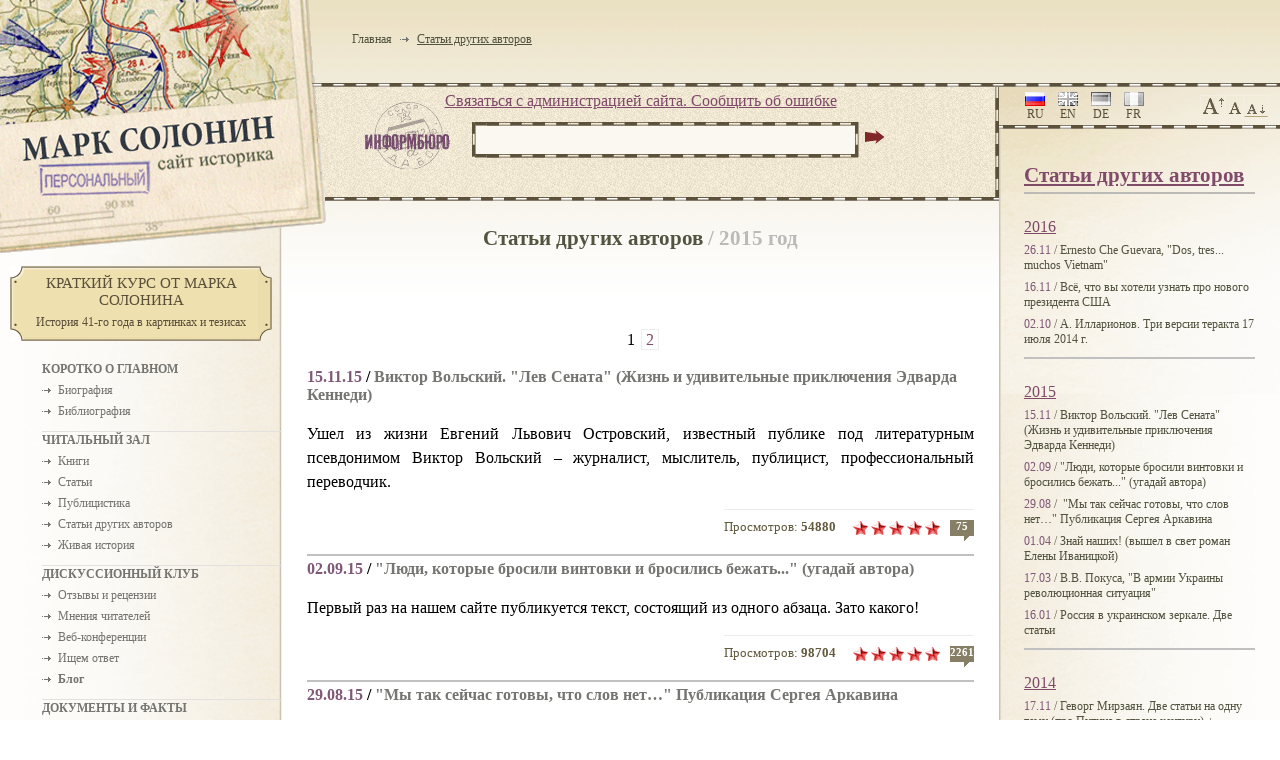

--- FILE ---
content_type: text/html; charset=windows-1251
request_url: https://www.solonin.org/others_2015
body_size: 9824
content:
<!DOCTYPE HTML PUBLIC "-//W3C//DTD HTML 4.01 Transitional//EN" "http://www.w3.org/TR/html4/loose.dtd">
<html xmlns="http://www.w3.org/1999/xhtml">
<head><link href="/css/main.css" type="text/css" rel="stylesheet"><link href="/css/size1.css" type="text/css" rel="stylesheet">
<!--[if IE 6]><link href="/css/ie6.css" type="text/css" rel="stylesheet"><![endif]-->
<!--[if IE 7]><link href="/css/ie7.css" type="text/css" rel="stylesheet"><![endif]-->
<!--[if IE 8]><link href="/css/ie8.css" type="text/css" rel="stylesheet"><![endif]--><title>Марк Солонин - персональный сайт историка. Статьи других авторов</title><meta http-equiv="Content-Type" content="text/html; charset=windows-1251">
<meta name="Description" content="Марк Солонин - персональный сайт историка. Причины разгрома Красной армии в 1941 году. История подготовительного и начального периода Великой отечественной войны. Зимняя война. Книги, статьи, комментарии от Марка Солонина.">
<meta name="Keywords" content="Солонин, Марк Солонин, solonin, mark solonin, сайт Солонина, сайт Марка Солонина, Великая отечественная, вторая мировая война, 1941 год, разгром 41-го, разгром 1941, Анатомия катастрофы, На мирно спящих аэродромах, 22 июня, 23 июня, 25 июня, Мозгоимение, зимняя война, советско-финская война, война 1939 года, фальшивая история великой войны, День М, Бочка и обручи, когда началась вторая мировая, когда началась вторая мировая война, Суворов, Виктор Суворов, Резун"><meta name="robots" content="index, follow">
<base href="https://www.solonin.org/">
<link rel="alternate" type="application/rss+xml" title="Марк Солонин - Новости сайта" href="https://www.solonin.org/rss/news.xml" />
<link rel="alternate" type="application/rss+xml" title="Марк Солонин - Новые материалы на сайте" href="https://www.solonin.org/rss/fresh.xml" />
<link rel="stylesheet" type="text/css" href="/css/print.css" media="print">
<script type="text/javascript" charset="utf-8" src="/js/jquery.min.js,jquery.form.js,jquery.fancybox.js,jquery.cfg.js"></script><!--[if IE]><script type="text/javascript" charset="utf-8" src="/js/excanvas.js" ></script><![endif]-->
<link rel="icon" href="/i/favicon.ico" type="image/x-icon"><link rel="shortcut icon" href="/i/favicon.ico" type="image/x-icon">

<!-- Yandex.Metrika counter -->
<script type="text/javascript" >
   (function(m,e,t,r,i,k,a);
   m[i].l=1*new Date();k=e.createElement(t),a=e.getElementsByTagName(t)[0],k.async=1,k.src=r,a.parentNode.insertBefore(k,a)})
   (window, document, "script", "https://mc.yandex.ru/metrika/tag.js", "ym");

   ym(56114260, "init", );
</script>
<noscript><div><img src="https://mc.yandex.ru/watch/56114260" style="position:absolute; left:-9999px;" alt="" /></div></noscript>
<!-- /Yandex.Metrika counter --></head>
<body><table id="structure">
<tr id="t">
	<td class="lft"><div id="logo-wrap"><div id="logo" style="background-image: url(../i/logo-ru.gif);"><a title="Марк Солонин - персональный сайт историка. " href="https://www.solonin.org"></a></div></div></td>
	<td class="cntr" colspan="2">
        <div id="bc-wrap"><div id="bc" class="aux"><a title="Главная страница" href="index">Главная</a><span class="bc-sep">&nbsp;</span><a title="Статьи других авторов" href="others" class="bc-last">Статьи других авторов</a></div></div>
		
	</td>
</tr>
<tr class="line"><td colspan="3"></td></tr><tr id="m">
	<td class="lft"><div class="plate-w">
	<a href="/new_kratkiy-kurs-ot-marka-solonina"><div class="plate">
		<table class="plate-tbl"><tr>
			<td class="plate-lft"><div class="plate-lt"></div></td>
			<td class="plate-cntr"><div class="plate-t"></div><div class="plate-title">Краткий курс от Марка Солонина</div><div class="plate-note">История 41-го года в картинках и тезисах</div></td>
			<td class="plate-rght"><div class="plate-rt"></div></td>
		</tr></table>
	</div></a>
</div><div id="lft-wrap">
<ul>
	<li class="h">Коротко о главном</li>
	<li><a href="biography">Биография</a></li>
	<li><a href="bibliography">Библиография</a></li>
</ul><ul>
	<li class="h">Читальный зал</li>
	<li><a href="books">Книги</a></li>
	<li><a href="articles">Статьи</a></li>
	<li><a href="politicals">Публицистика</a></li>
	<li><a href="others">Статьи других авторов</a></li>
	<li><a href="lives">Живая история</a></li>
</ul><ul>
	<li class="h">Дискуссионный клуб</li>
	<li><a href="responses">Отзывы и рецензии</a></li>
	<li><a href="opinions">Мнения читателей</a></li>
	<li><a href="conferences">Веб-конференции</a></li>
	<li><a href="questions">Ищем ответ</a></li>
	<li><a href="blog"><b>Блог</b></a></li>
</ul><ul>
	<li class="h">Документы и факты</li>
	<li><a href="docs">Документы</a></li>
	<li><a href="photos">Фотогалерея</a></li>
</ul>		

<div class="plate-w" style="margin: 15px 0 0 -42px;">

	<a href="/voprosy"><div class="plate">
		<table class="plate-tbl"><tr>
			<td class="plate-lft"><div class="plate-lt"></div></td>
			<td class="plate-cntr"><div class="plate-t"></div><div class="plate-title">Трибуна оппонента</div><div class="plate-note">Вопросы</div></td>
			<td class="plate-rght"><div class="plate-rt"></div></td>
		</tr></table>
	</div></a>

</div>
<div class="line">&nbsp;</div>
<div class="block">
	<div class="title title-shop"><a title="Магазин книг Марка Солонина" href="/books-shop"><img src="/i/title-bookstore.gif" alt="Магазин книг Марка Солонина" width="177" height="28"></a></div>
	<div class="sblock"><a class="bbtn-g" href="/books-shop">Купить книги Марка&nbsp;Солонина</a></div>
	<div class="sblock"><a class="bbtn-r" href="/books-lack">Сообщить об отсутствии книг в вашем городе</a></div>
</div>
<div class="line">&nbsp;</div>
<div class="block">
	<div class="title title-user-login"><label for="login"><img alt="Вход" src="/i/title-entrance.gif" width="143" height="25"></label></div>

<div class="sblock">
<div id="entrance-frm">
	<form action="cmn/user/login" method="post">
	
	<input type="hidden" name="_uri" value="ru/others_2015">
	<table>
		<tr><td><label for="login">Ваш логин:</label></td></tr>
		<tr><td><input type="text" name="login" value="" class="txt" id="login" size="12" /></td></tr>
		<tr><td><label for="pwd">Ваш пароль:</label></td></tr>
		<tr><td><input type="password" name="pwd" value="" class="txt" id="pwd" size="15" />
<br /><table><tr><td><input type="hidden" name="_remember_me" value="0" /><input type="checkbox" name="_remember_me" value="1" checked="checked" class="chk" id="_remember_me" /></td><td><label for="_remember_me">Запомнить меня</label></td></tr></table></td><td><input type="image" src="/i/submit.gif" class="img-submit"></td></tr>
		<tr><td colspan="3"><a href="registration.htm">Регистрация</a> / <a href="send_password.htm">Забыли пароль?</a></td></tr>
	</table>
	</form>
</div>
</div>	<div class="clear"></div>
	<div class="title title-rules"><a href="constitution"><img src="/i/title-rules.gif" width="205" height="55" href=""></a></div>
	<div class="title"><a href="/carel_chapek"><img src="/i/exclamation.gif"></a></div>
</div>
<div class="line">&nbsp;</div>
<div class="block question">
	<div class="title"><a href="/questions"><img src="/i/title-question.gif"></a></div>
	<div class="sblock">
		<p class="normal">Сейчас обсуждается: </p>
		<p class="lst_questions">
		<a class="q_title" href="question_pochemu-patriotyi-ne-lyubyat">Почему "патриоты" не любят Виктора Суворова?</a><br><span class="q_cmnts_qty">Ответов: 721</span><br><a class="q_title" href="question_kto-i-chego-ozhidal-ot">Кто и чего ожидал от военного столкновения с Германией?</a><br><span class="q_cmnts_qty">Ответов: 390</span>		</p>
		<p class="archive"><a href="/questions">Архив вопросов</a></p>
	</div>
</div>
<div class="line">&nbsp;</div>

<div class="block survey">
	<div class="title"><a href="https://www.solonin.org/survey_skolko-vyi-gotovyi-zaplatit-za"><img src="/i/title-survey.gif"></a></div>
	<div class="sblock">
	<p class="lst_questions">
		<a class="q_title" href="https://www.solonin.org/survey_skolko-vyi-gotovyi-zaplatit-za">Сколько Вы готовы заплатить за один номер ежемесячного/ ежеквартального  научно-исторического журнала?</a><br/>
		
		<span class="q_cmnts_qty">Ответивших: 534</span>		<p class="archive"><a href="/survey/archive">Архив опросов</a></p>
	</p>
	
</div>

<div class="line">&nbsp;</div>
<div class="block">
	<a href="/partners">Наши друзья</a><br><br>
	<a href="/sendletter_support">Сообщить об ошибке</a>
</div>
<div class="block">&nbsp;</div>
</div></td>
	<td class="cntr">
		<div id="content">
			<div id="search-wrap"><div id="mail_support"><a href="/sendletter_support" title="Написать письмо в службу поддержки сайта">Cвязаться с администрацией сайта. Сообщить об ошибке</a></div>	<div id="vline"></div>
	<div id="search-frm">
		<form method="get" action="search">
		<div id="search-pic"></div>
		<div id="srch-txt-lft"><div id="srch-txt-rght"><input id="search-txt" name="q" type="txt" ></div></div>
		<input type="image" src="/i/submit.gif" class="img-submit">
		</form>
	</div>
</div>
<div class="line"></div>			<div id="content-pad" class="bgtop">
			
			<div id="h1"><h1>Статьи других авторов&nbsp;<span class="sub-h1">/ 2015 год</span></span></h1></div>
<div class="pager"><span>1</span><a href="others_2015/2">2</a></div>
<div class="block noborder">
<div class="title"><span class="date">15.11.15</span> / <a href="other_viktor-volskiy-lev-senata">Виктор Вольский.  "Лев Сената" (Жизнь и удивительные приключения Эдварда Кеннеди)</a></div>

<div class="teaser">Ушел из жизни Евгений Львович Островский, известный публике под литературным псевдонимом Виктор Вольский – журналист, мыслитель, публицист, профессиональный переводчик. </div>
	<div class="indicator">
	<div class="views_cnt">Просмотров: <span class="views_cnt_number">54880</span></a></div>
	<div class="cmnts_qty"><a href="other_viktor-volskiy-lev-senata/cmnts">75</a></div>
	<div class="rating"><div class="star_red"></div><div class="star_red"></div><div class="star_red"></div><div class="star_red"></div><div class="star_red"></div></div><div class="rating-txt">Читательский&nbsp;рейтинг: </div>
</div></div>
<div class="block">
<div class="title"><span class="date">02.09.15</span> / <a href="other_lyudi-kotoryie-brosili">"Люди, которые бросили винтовки и бросились бежать..." (угадай автора)</a></div>

<div class="teaser">Первый раз на нашем сайте публикуется текст, состоящий из одного абзаца. Зато какого!</div>
	<div class="indicator">
	<div class="views_cnt">Просмотров: <span class="views_cnt_number">98704</span></a></div>
	<div class="cmnts_qty"><a href="other_lyudi-kotoryie-brosili/cmnts">2261</a></div>
	<div class="rating"><div class="star_red"></div><div class="star_red"></div><div class="star_red"></div><div class="star_red"></div><div class="star_red"></div></div><div class="rating-txt">Читательский&nbsp;рейтинг: </div>
</div></div>
<div class="block">
<div class="title"><span class="date">29.08.15</span> / <a href="other_myi-tak-seychas-gotovyi-chto">  "Мы так сейчас готовы, что слов нет…"   Публикация Сергея Аркавина</a></div>

<div class="teaser">"А если еще снаряд наш пролетит? И мы бросим хлеб Германии поставлять, тогда что? Мы так сейчас готовы, что слов нет. Даже получена инструкция, как вести себя при продвижении по новой территории..."
</div>
	<div class="indicator">
	<div class="views_cnt">Просмотров: <span class="views_cnt_number">50939</span></a></div>
	<div class="cmnts_qty"><a href="other_myi-tak-seychas-gotovyi-chto/cmnts">220</a></div>
	<div class="rating"><div class="star_red"></div><div class="star_red"></div><div class="star_red"></div><div class="star_red"></div><div class="star_red"></div></div><div class="rating-txt">Читательский&nbsp;рейтинг: </div>
</div></div>
<div class="block">
<div class="title"><span class="date">01.04.15</span> / <a href="other_znay-nashih-vyishel-v-svet">Знай наших!  (вышел в свет роман Елены Иваницкой)</a></div>

<div class="teaser">Наши читатели еще и писатели. Можно возобновлять добрую традицию литературных чтений у виртуального камина</div>
	<div class="indicator">
	<div class="views_cnt">Просмотров: <span class="views_cnt_number">25054</span></a></div>
	<div class="cmnts_qty"><a href="other_znay-nashih-vyishel-v-svet/cmnts">30</a></div>
	<div class="rating"><div class="star_red"></div><div class="star_red"></div><div class="star_red"></div><div class="star_red"></div><div class="star_red"></div></div><div class="rating-txt">Читательский&nbsp;рейтинг: </div>
</div></div>
<div class="block">
<div class="title"><span class="date">17.03.15</span> / <a href="other_vv-pokusa-v-armii-ukrainyi">В.В. Покуса,  "В армии Украины революционная ситуация"</a></div>

<div class="teaser">Масса мобилизованных склонна воткнуть штыки в землю и разойтись по домам, а масса идейных добровольцев склонна воткнуть штыки в политический аппарат государства... </div>
	<div class="indicator">
	<div class="views_cnt">Просмотров: <span class="views_cnt_number">44619</span></a></div>
	<div class="cmnts_qty"><a href="other_vv-pokusa-v-armii-ukrainyi/cmnts">400</a></div>
	<div class="rating"><div class="star_red"></div><div class="star_red"></div><div class="star_red"></div><div class="star_red"></div><div class="star_red"></div></div><div class="rating-txt">Читательский&nbsp;рейтинг: </div>
</div></div>
<div class="clear"></div>

<div class="pager"><span>1</span><a href="others_2015/2">2</a></div>



		</div></div>
	</td>
	<td class="rght">
		<div id="rght-top-wrap">
		<!-- AddThis Button BEGIN -->
<div class="addthis_toolbox addthis_default_style">
<a href="http://www.addthis.com/bookmark.php?v=250&amp;username=xa-4cc97c5600263cb5" class="addthis_button_compact"></a>
</div>
<script type="text/javascript" src="http://s7.addthis.com/js/250/addthis_widget.js#username=xa-4cc97c5600263cb5"></script>
<!-- AddThis Button END -->	
			<div id="lng"><a class="active" href="/" id="lng-ru">ru</a><a href="/en" id="lng-en">en</a><a href="/de" id="lng-de">de</a><a href="/fr" id="lng-fr">fr</a></div>
		    <div id="text-size">
		        <a id="size3" href="#size3" title="Крупный шрифт"><img src="/i/size3.gif" /></a>
		        <a id="size2" href="#size2" title="Средний шрифт"><img src="/i/size2.gif" /></a>
		        <a id="size1" href="#size1" title="Мелкий шрифт" class="active"><img src="/i/size1.gif" /></a>
		    </div>
        </div>
        <div class="line"></div>
	<div id="rt">
		<div class="header"><a title="Статьи других авторов" href="others">Статьи других авторов</a></div>
<div class="block archive noborder">
	<div class="archive-year"><a href="others_2016">2016</a>
		<div class="archive-year-mat-lst">
				<div class="sblock"><span class="date">26.11</span>&nbsp;/&nbsp;<a href="other_ernesto-che-guevara-dos-tres">Ernesto Che Guevara,  "Dos, tres... muchos Vietnam"</a></div>
				<div class="sblock"><span class="date">16.11</span>&nbsp;/&nbsp;<a href="other_vsyo-chto-vyi-hoteli-uznat-pro">Всё, что вы хотели узнать про нового президента США</a></div>
				<div class="sblock"><span class="date">02.10</span>&nbsp;/&nbsp;<a href="other_a-illarionov-tri-versii">А. Илларионов.  Три версии теракта 17 июля 2014 г.</a></div>
				</div>
		</div>
</div>
<div class="block archive">
	<div class="archive-year"><a href="others_2015">2015</a>
		<div class="archive-year-mat-lst">
				<div class="sblock"><span class="date">15.11</span>&nbsp;/&nbsp;<a href="other_viktor-volskiy-lev-senata">Виктор Вольский.  "Лев Сената" (Жизнь и удивительные приключения Эдварда Кеннеди)</a></div>
				<div class="sblock"><span class="date">02.09</span>&nbsp;/&nbsp;<a href="other_lyudi-kotoryie-brosili">"Люди, которые бросили винтовки и бросились бежать..." (угадай автора)</a></div>
				<div class="sblock"><span class="date">29.08</span>&nbsp;/&nbsp;<a href="other_myi-tak-seychas-gotovyi-chto">  "Мы так сейчас готовы, что слов нет…"   Публикация Сергея Аркавина</a></div>
				<div class="sblock"><span class="date">01.04</span>&nbsp;/&nbsp;<a href="other_znay-nashih-vyishel-v-svet">Знай наших!  (вышел в свет роман Елены Иваницкой)</a></div>
				<div class="sblock"><span class="date">17.03</span>&nbsp;/&nbsp;<a href="other_vv-pokusa-v-armii-ukrainyi">В.В. Покуса,  "В армии Украины революционная ситуация"</a></div>
				<div class="sblock"><span class="date">16.01</span>&nbsp;/&nbsp;<a href="other_rossiya-v-ukrainskom-zerkale">Россия в украинском зеркале.  Две статьи</a></div>
				</div>
		</div>
</div>
<div class="block archive">
	<div class="archive-year"><a href="others_2014">2014</a>
		<div class="archive-year-mat-lst">
				<div class="sblock"><span class="date">17.11</span>&nbsp;/&nbsp;<a href="other_gevorg-mirzayan-dve-stati-na">Геворг Мирзаян.  Две статьи на одну тему (про Путина в стране кенгуру) + ПЕСНЯ!!!</a></div>
				<div class="sblock"><span class="date">13.10</span>&nbsp;/&nbsp;<a href="other_elena-ivanitskaya-ne-veryu-i">Елена Иваницкая,  Не верю и не боюсь </a></div>
				<div class="sblock"><span class="date">26.09</span>&nbsp;/&nbsp;<a href="other_n-savchenko-voyna-v">Н. Савченко,   Война в Афганистане и война в Украине. Сравнительная статистика</a></div>
				<div class="sblock"><span class="date">03.09</span>&nbsp;/&nbsp;<a href="other_chego-ne-delat-neizvestnyiy">Чего не делать. (неизвестный автор Val Neuer)</a></div>
				<div class="sblock"><span class="date">09.07</span>&nbsp;/&nbsp;<a href="other_vitaliy-ogienko">Виталий Огиенко,   Декоммунизация. Опыт Восточной Европы</a></div>
				<div class="sblock"><span class="date">02.05</span>&nbsp;/&nbsp;<a href="other_sevastopol-dve-evakuatsii">Севастополь. Две эвакуации</a></div>
				<div class="sblock"><span class="date">28.04</span>&nbsp;/&nbsp;<a href="other_evreyskoe-soprotivlenie-na">Еврейское сопротивление на территории Украины </a></div>
				<div class="sblock"><span class="date">31.03</span>&nbsp;/&nbsp;<a href="other_intervyu-s-olgoy-bogomolets">Интервью с Ольгой Богомолец, руководителем медслужбы Майдана, от 29 марта 2014 г.</a></div>
				<div class="sblock"><span class="date">29.03</span>&nbsp;/&nbsp;<a href="other_vitaliy-portnikov-evrei-i">Виталий Портников.   Евреи и Майдан</a></div>
				<div class="sblock"><span class="date">15.03</span>&nbsp;/&nbsp;<a href="other_vladimir-bukovskiy-putinskiy">Владимир Буковский: "Путинский режим столько не продержится..."</a></div>
				<div class="sblock"><span class="date">01.02</span>&nbsp;/&nbsp;<a href="other_andrey-pelipenko-sudba-russkoy">Андрей Пелипенко.   Судьба Русской Матрицы</a></div>
				<div class="sblock"><span class="date">30.01</span>&nbsp;/&nbsp;<a href="other_nikolay-savchenko-vlast-i">Николай Савченко.   Власть и снабжение блокадного Ленинграда</a></div>
				<div class="sblock"><span class="date">14.01</span>&nbsp;/&nbsp;<a href="other_anton-pecherskiy-otzyiv-o">Антон Печерский.  Отзыв о книге М.Солонина "Окончательный диагноз"</a></div>
				</div>
		</div>
</div>
<div class="block archive">
	<div class="archive-year"><a href="others_2013">2013</a>
		<div class="archive-year-mat-lst">
				<div class="sblock"><span class="date">10.12</span>&nbsp;/&nbsp;<a href="other_andrey-piontkovskiy-russkiy">Андрей Пионтковский.   "Русский пациент"</a></div>
				<div class="sblock"><span class="date">04.10</span>&nbsp;/&nbsp;<a href="other_aleksandr-tarasov-provokatsiya">Александр Тарасов,  "Провокация"</a></div>
				<div class="sblock"><span class="date">04.09</span>&nbsp;/&nbsp;<a href="other_poteri-vov-v-zerkale">Николай Савченко,  Потери ВОВ в зеркале демографии</a></div>
				<div class="sblock"><span class="date">01.09</span>&nbsp;/&nbsp;<a href="other_viktor-nekrasov-otryivok-iz">Виктор Некрасов, отрывок из повести "В окопах Сталинграда"</a></div>
				<div class="sblock"><span class="date">21.08</span>&nbsp;/&nbsp;<a href="other_genrih-fon-shtaden-strana-i">Генрих фон Штаден,  "Страна и правление московитов"</a></div>
				<div class="sblock"><span class="date">20.04</span>&nbsp;/&nbsp;<a href="other_v-ovchinnikov-prbityie-pulyami">В. Овчинников,  "Пробитые пулями до войны"</a></div>
				<div class="sblock"><span class="date">30.01</span>&nbsp;/&nbsp;<a href="other_v-ovchinnikov-borovskiy-rayon">В. Овчинников. Боровский район под немецкой оккупацией</a></div>
				<div class="sblock"><span class="date">24.01</span>&nbsp;/&nbsp;<a href="other_sotsialno-blizkiy-matrosov">Социально-близкий Матросов</a></div>
				<div class="sblock"><span class="date">19.01</span>&nbsp;/&nbsp;<a href="other_matrosov-i-drugie-pogibshie">Матросов и другие погибшие</a></div>
				</div>
		</div>
</div>
<div class="block archive">
	<div class="archive-year"><a href="others_2012">2012</a>
		<div class="archive-year-mat-lst">
				<div class="sblock"><span class="date">05.12</span>&nbsp;/&nbsp;<a href="other_s-lure-o-knige-msolonina">С. Лурье.    О книге М.Солонина "Новая хронология катастрофы"</a></div>
				<div class="sblock"><span class="date">11.10</span>&nbsp;/&nbsp;<a href="other_s-vorobev-tri-mifa-chiliyskih">Сергей Воробьев,  Три мифа чилийских реформ</a></div>
				<div class="sblock"><span class="date">18.09</span>&nbsp;/&nbsp;<a href="other_obruchi-otryivok-iz-knigi">"Обручи" (отрывок из книги А.Светланина "Дальневосточный заговор")</a></div>
				<div class="sblock"><span class="date">11.09</span>&nbsp;/&nbsp;<a href="other_ashishkin-chili-a-kak-vse">А.Шишкин.  Чили: а как все было-то?</a></div>
				<div class="sblock"><span class="date">05.08</span>&nbsp;/&nbsp;<a href="other_operatsiyu-nachat-5-avgusta-75">"Операцию начать 5 августа..."  (75 лет Большого Террора)</a></div>
				<div class="sblock"><span class="date">18.04</span>&nbsp;/&nbsp;<a href="other_ialtman-vosstaniya-v-getto">И.Альтман,  "Восстания в гетто"</a></div>
				<div class="sblock"><span class="date">29.02</span>&nbsp;/&nbsp;<a href="other_daniil-petrov">Даниил Петров,  "Репрессированная история: если не ликвидировали, то арестовали"</a></div>
				<div class="sblock"><span class="date">30.01</span>&nbsp;/&nbsp;<a href="other_volyinskaya-reznya-otryivok-iz">"Волынская резня" (отрывок из новой книги Тимоти Снайдера)</a></div>
				</div>
		</div>
</div>
<div class="block archive">
	<div class="archive-year"><a href="others_2011">2011</a>
		<div class="archive-year-mat-lst">
				<div class="sblock"><span class="date">01.11</span>&nbsp;/&nbsp;<a href="other_ilya-dombrovskiy-retsenziya-na">Илья Домбровский,   Рецензия на книгу Тимоти В. Райбака "Личная библиотека Гитлера"</a></div>
				<div class="sblock"><span class="date">17.10</span>&nbsp;/&nbsp;<a href="other_vladimir-zhabotinskiy-belyiy">Владимир Жаботинский,  "Белый передел"</a></div>
				<div class="sblock"><span class="date">11.08</span>&nbsp;/&nbsp;<a href="other_m-hodarenok-dolzhno">М. Ходаренок,  "Должно существовать документально зафиксированное решение..."</a></div>
				<div class="sblock"><span class="date">22.07</span>&nbsp;/&nbsp;<a href="other_nashi-lyudi-v-dalekih">Наши люди в далеких палестинах</a></div>
				<div class="sblock"><span class="date">25.05</span>&nbsp;/&nbsp;<a href="other_igor-efimov-gost-iz-kanadyi">Игорь Ефимов, "Оковы просвещения" (глава из книги)</a></div>
				<div class="sblock"><span class="date">06.04</span>&nbsp;/&nbsp;<a href="other_da-romanov-tragediya-podvodnoy">Д.А. Романов,   Трагедия подводной лодки "Комсомолец"</a></div>
				<div class="sblock"><span class="date">05.03</span>&nbsp;/&nbsp;<a href="other_andrey-pelepenko-byidlo">Андрей Пелипенко,  БЫДЛО</a></div>
				<div class="sblock"><span class="date">12.02</span>&nbsp;/&nbsp;<a href="other_vsuvorov-obraztsovaya-voyna">В.Суворов,  "Образцовая война".  Глава из книги "Главный виновник"</a></div>
				<div class="sblock"><span class="date">19.01</span>&nbsp;/&nbsp;<a href="other_petr-zyihovich-lzhivoe-slovo">Петр Зыхович,  "Лживое слово "сталинизм"</a></div>
				</div>
		</div>
</div>
<div class="block archive">
	<div class="archive-year"><a href="others_2010">2010</a>
		<div class="archive-year-mat-lst">
				<div class="sblock"><span class="date">30.10</span>&nbsp;/&nbsp;<a href="other_raschelovechenie-i">Расчеловечение и возрождение. Отрывки из повести Ю.Марголина "Страна ЗЭКА"</a></div>
				<div class="sblock"><span class="date">16.08</span>&nbsp;/&nbsp;<a href="other_e-stahov-nemtsyi-horosho">Е. Стахов - "Немцы хорошо сделали, что нас тогда разогнали..."</a></div>
				<div class="sblock"><span class="date">24.06</span>&nbsp;/&nbsp;<a href="other_s-egelyavichyus-i-m-solonin">С. Егелявичюс и М. Солонин - "Алитус. 22 июня. Сражение, которого не было"</a></div>
				<div class="sblock"><span class="date">12.04</span>&nbsp;/&nbsp;<a href="other_marek-edelman-getto-v-ogne">Марек Эдельман.  Гетто  в  огне</a></div>
				<div class="sblock"><span class="date">30.03</span>&nbsp;/&nbsp;<a href="other_igor-karev-a-byilo-eto-tak">Игорь Карев.    "А было это так..."</a></div>
				<div class="sblock"><span class="date">23.03</span>&nbsp;/&nbsp;<a href="other_sa-madievskiy-retsenziya-na">С.А. Мадиевский. Рецензия на книгу Гёца Али "Народное государство Гитлера"</a></div>
				<div class="sblock"><span class="date">03.03</span>&nbsp;/&nbsp;<a href="other_vladimir-brovko-besyi-2">Владимир Бровко. "Бесы-2. Малоизвестные подробности убийства Перацкого"</a></div>
				<div class="sblock"><span class="date">27.01</span>&nbsp;/&nbsp;<a href="other_pavel-polyan-chernorabochie">Павел Полян. "Чернорабочие смерти"</a></div>
				</div>
		</div>
</div>
<div class="block archive">
	<div class="archive-year"><a href="others_2009">2009</a>
		<div class="archive-year-mat-lst">
				<div class="sblock"><span class="date">14.12</span>&nbsp;/&nbsp;<a href="other_mega-mozgo-imenie">Мега-Мозго-имение</a></div>
				<div class="sblock"><span class="date">16.09</span>&nbsp;/&nbsp;<a href="other_prot-georgiy-mitrofanov-strana">Прот. Георгий (Митрофанов). "Страна нераскаянных Каинов..."</a></div>
				<div class="sblock"><span class="date">01.09</span>&nbsp;/&nbsp;<a href="other_yu-latyinina-kampaniya">Ю. Латынина. "Кампания примирения и объяснения"</a></div>
				<div class="sblock"><span class="date">28.08</span>&nbsp;/&nbsp;<a href="other_a-vasserman-ves-mir-dolzhen">А. Вассерман. "Весь мир должен благодарить Сталина"</a></div>
				<div class="sblock"><span class="date">25.08</span>&nbsp;/&nbsp;<a href="other_d-shurhalo-zakarpatskaya">Д. Шурхало. "Закарпатская прелюдия к Пакту Молотова-Риббентропа"</a></div>
				<div class="sblock"><span class="date">23.08</span>&nbsp;/&nbsp;<a href="other_kaleksandrov-podruzhitsya-s">К. Александров. "Подружиться с врагом"</a></div>
				<div class="sblock"><span class="date">24.05</span>&nbsp;/&nbsp;<a href="other_d-byikov-falsifikatsiya-poema">Д. Быков. Поэма "Фальсификация"</a></div>
				<div class="sblock"><span class="date">20.05</span>&nbsp;/&nbsp;<a href="other_vyistuplenie-e-bonner-na">Выступление Е. Боннэр на Форуме свободы в г. Осло</a></div>
				<div class="sblock"><span class="date">17.05</span>&nbsp;/&nbsp;<a href="other_otkryitoe-pismo-v-suvorova">Открытое письмо Виктора Суворова издательству "АСТ"</a></div>
				<div class="sblock"><span class="date">11.04</span>&nbsp;/&nbsp;<a href="other_vsego-lish-473-tyisyachi">Инго Хаар. "Всего лишь 473 тысячи погибших"</a></div>
				<div class="sblock"><span class="date">21.01</span>&nbsp;/&nbsp;<a href="other_btenenbaum-anglo-germanskaya">Б.Тененбаум. "Англо-германская война на море. 1939 - 1945" </a></div>
				</div>
		</div>
</div>
<div class="block archive">
	<div class="archive-year"><a href="others_2008">2008</a>
		<div class="archive-year-mat-lst">
				<div class="sblock"><span class="date">12.12</span>&nbsp;/&nbsp;<a href="other_arseniy-roginskiy-pamyat-o">Арсений Рогинский, "Память о сталинизме" </a></div>
				<div class="sblock"><span class="date">03.12</span>&nbsp;/&nbsp;<a href="other_lev-rubinshteyn-klevetnikam">Лев Рубинштейн. "Клеветникам России"</a></div>
				<div class="sblock"><span class="date">15.11</span>&nbsp;/&nbsp;<a href="other_m-dubinyanskiy-istoriya-bez">М. Дубинянский. "История без двойных стандартов"</a></div>
				<div class="sblock"><span class="date">03.11</span>&nbsp;/&nbsp;<a href="other_iyun-1941-g-krovavaya-rasprava">Июнь 1941 г. Кровавая расправа советских властей с заключенными (глава из книги Юзефа Мацкевича "Катынь", 1988 г.)</a></div>
				<div class="sblock"><span class="date">08.10</span>&nbsp;/&nbsp;<a href="other_vshenderovich-nagradyi-nashli">В. Шендерович. "Награды нашли героев"</a></div>
				<div class="sblock"><span class="date">07.10</span>&nbsp;/&nbsp;<a href="other_d-hmelnitskiy-edinstvennoe">Д. Хмельницкий. "Единственное поражение Сталина"</a></div>
				<div class="sblock"><span class="date">06.10</span>&nbsp;/&nbsp;<a href="other_glavyi-iz-povesti-mihaila">Главы из повести Михаила Корякова &quot;Освобождение души&quot; </a></div>
				<div class="sblock"><span class="date">01.10</span>&nbsp;/&nbsp;<a href="other_m-shauli-voyna-gitlera-iznurit">М. Шаули. «Война Гитлера изнурит Европу, которая станет нашей лёгкой добычей»</a></div>
				<div class="sblock"><span class="date">29.09</span>&nbsp;/&nbsp;<a href="other_i-pavlova-revansh">И. Павлова. Реванш</a></div>
				<div class="sblock"><span class="date">29.09</span>&nbsp;/&nbsp;<a href="other_m-meltyuhov-nachalnyiy-period">М. Мельтюхов. Начальный период войны в документах военной контрразведки</a></div>
				</div>
		</div>
</div>
	</div>
	</td>
</tr>
<tr class="line"><td colspan="3"></td></tr><tr id="f">
	<td class="lft">
		<div class="foot">
			<div id="counter">
<!--LiveInternet counter--><script type="text/javascript"><!--
document.write("<a href='http://www.liveinternet.ru/click' "+
"target=_blank><img src='http://counter.yadro.ru/hit?t17.3;r"+
escape(document.referrer)+((typeof(screen)=="undefined")?"":
";s"+screen.width+"*"+screen.height+"*"+(screen.colorDepth?
screen.colorDepth:screen.pixelDepth))+";u"+escape(document.URL)+
";"+Math.random()+
"' alt='' title='LiveInternet: показано число просмотров за 24"+
" часа, посетителей за 24 часа и за сегодня' "+
"border=0 width=88 height=31><\/a>")//--></script><!--/LiveInternet-->
			</div>
			<div id="copy">Copyright Mark Solonin</div>
		</div>
			</td>
	<td class="cntr">
		<div class="foot"><div id="copy-note">Использование материалов сайта разрешается при условии ссылки (для интернет-изданий&nbsp;&mdash; гиперссылки) на <a href="/">solonin.org</a></div></div>
	</td>
	<td class="rght"><div id="mailme-wrap"><div id="mailme"><img src="/i/mailme.gif" usemap="#mailme"><map name="mailme">
			<area shape="polygon" alt="Отправить сообщение Марку Солонину" coords="0,85,350,0,190,230,0,115" href="sendletter">
		</map></div></div></td>
</tr><tr class="noprint">
	<td class="lft"><img src="/i/pixel.gif" width="260" height="1"></td>
	<td class="cntr"><img src="/i/pixel.gif" width="480" height="1"></td>
	<td class="rght"><img src="/i/pixel.gif" width="260" height="1"></td>
</tr>
<!-- 0.0678|22.01.26 15:30 -->

<script type="text/javascript">
var gaJsHost = (("https:" == document.location.protocol) ? "https://ssl." : "http://www.");
document.write(unescape("%3Cscript src='" + gaJsHost + "google-analytics.com/ga.js' type='text/javascript'%3E%3C/script%3E"));
</script>
<script type="text/javascript">
try {
var pageTracker = _gat._getTracker("UA-11796124-1");
pageTracker._trackPageview();
} catch(err) {}</script>
</table>

</body>
</html>